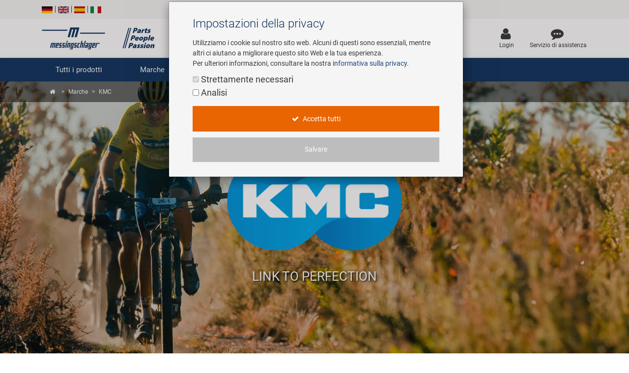

--- FILE ---
content_type: text/html; charset=UTF-8
request_url: https://www.messingschlager.com/it/marche/kmc
body_size: 21378
content:
<!DOCTYPE html>
<html lang="it">
<head>
        
	<title>KMC Catene | Messingschlager</title>
        <meta name="Title" content="KMC Catene | Messingschlager">
    
    <meta charset="utf-8">
    <meta http-equiv="X-UA-Compatible" content="IE=edge">
    <meta name="viewport" content="width=device-width, initial-scale=1">
    <meta name="language" content="it"/>
    
    	<meta name="description" content="Catene KMC Bicycle sono sinonimo di peso ridotto al minimo, massime prestazioni e massima durata - distribution by Messingschlager"/>
        
    
    	<meta name="keywords" content="KMC, Bicycle, Chain, Chains"/>
    
    <meta name="author" content="">
    <!-- please consider the robots tag -->
                
        <meta name="robots" content="all">
        

    <!-- Twitter tags -->
    <meta property="twitter:type" content="website"/>
    <meta property="twitter:site_name" content="Messingschlager GmbH & Co. KG"/>
    <meta property="twitter:title" content="KMC Catene | Messingschlager GmbH & Co. KG"/>
	
    	<meta property="twitter:description" content="Catene KMC Bicycle sono sinonimo di peso ridotto al minimo, massime prestazioni e massima durata - distribution by Messingschlager"/>
        
	
    	<meta property="twitter:image" content="https://www.messingschlager.com/content/img/teaser/teaser_kmc_brand-24.jpg"/>
    
    <meta property="twitter:url" content="https://www.messingschlager.com/it/marche/kmc"/>
    
    
    <!-- Open Graph tags -->
    <meta property="og:type" content="website"/>
    <meta property="og:site_name" content="Messingschlager GmbH & Co. KG"/>
    <meta property="og:title" content="KMC Catene | Messingschlager GmbH & Co. KG"/>
	
    	<meta property="og:description" content="Catene KMC Bicycle sono sinonimo di peso ridotto al minimo, massime prestazioni e massima durata - distribution by Messingschlager"/>
        
	
    	<meta property="og:image" content="https://www.messingschlager.com/content/img/teaser/teaser_kmc_brand-24.jpg"/>
    
    <meta property="og:url" content="https://www.messingschlager.com/it/marche/kmc"/>
        <link rel="canonical" href="https://www.messingschlager.com/it/marche/kmc"/>
    
    
    
	    	
        <link rel="alternate" hreflang="de" href="https://www.messingschlager.com/de/marken/kmc"/>
        <link rel="alternate" hreflang="en" href="https://www.messingschlager.com/en/brands/kmc"/>
        <link rel="alternate" hreflang="es" href="https://www.messingschlager.com/es/marcas/kmc"/>                
        
            <link rel="alternate" hreflang="it" href="https://www.messingschlager.com/it/marche/kmc"/>
                    
        <link rel="alternate" hreflang="x-default" href="https://www.messingschlager.com/en/brands/kmc"/>
    

    	<!-- favicon & iSO touch icons -->

    <link rel="shortcut icon" href="/themes/user/ms/img/favicon.ico"/>
    <link rel="apple-touch-icon" href="/themes/user/ms/img/xapple-touch-icon.png.pagespeed.ic.mU0ObxseIZ.webp"/>
    
    <!-- MDB CSS -->
    <link href="/themes/user/ms/vendor/A.mdb,,_css,,_bootstrap.min.css+mdb,,_css,,_mdb.min.css+font-awesome,,_css,,_font-awesome.min.css+toastr,,_css,,_toastr.min.css+select,,_css,,_bootstrap-select.min.css,Mcc.qpj6Ka7YQw.css.pagespeed.cf.pgZUjT8_HE.css" rel="stylesheet" type="text/css"/>
    
	
    <!-- Custom Fonts -->
    
    
	<!-- Toastr Messages -->
    
    
    <!-- Bootstrap Select-->
    
    
    <!-- HTML5 Shim and Respond.js IE8 support of HTML5 elements and media queries -->
    <!-- WARNING: Respond.js doesn't work if you view the page via file:// -->
    <!--[if lt IE 9]>
        <script src="https://oss.maxcdn.com/libs/html5shiv/3.7.0/html5shiv.js"></script>
        <script src="https://oss.maxcdn.com/libs/respond.js/1.4.2/respond.min.js"></script>
    <![endif]-->
    <!-- Theme CSS -->
    <link href="/themes/user/ms/A.css,,_messingschlager.css+css,,_messingschlager2.css+vendor,,_easyzoom,,_css,,_easyzoom.css,Mcc.-KmOZQqK-3.css.pagespeed.cf.zOeoxDOp2M.css" rel="stylesheet" type="text/css"/>
    
    

    
    
	

    
    
        <script type="application/ld+json">{"@context":"https://schema.org",
            "@type":"WebPage",
            "copyrightYear":"2026",
            "copyrightHolder":"Messingschlager GmbH & Co. KG",
            "isFamilyFriendly":"true",
            "name":"KMC Catene | Messingschlager GmbH & Co. KG",
            "url":"https://www.messingschlager.com/it/marche/kmc"}
        </script>
    
        <script type="application/ld+json">
            {
              "@context": "https://schema.org",
              "@type": "Corporation",
              "name": "Messingschlager GmbH & Co. KG",
              "url": "https://www.messingschlager.com/",
              "logo": "https://www.messingschlager.com/themes/user/ms/img/logos/logo_messingschlager_tbe_170404.png",
              "contactPoint": {
                "@type": "ContactPoint",
                "telephone": "+49 (0)9544/944445",
                "contactType": "customer service"
              },
              "sameAs": [
                "https://www.facebook.com/messingschlager.the.bike.experience/",
                "https://www.linkedin.com/company/messingschlager-gmbh-co-kg/"
              ]
            }
        </script>
    
    <meta name="yandex-verification" content="9efacfa85d42b7ed"/>
    
    
    
</head>
<body class="home">
		<!-- Topheader with language switcher and contact details -->
	<section id="slimheader" class="ms-bg-lightgrey">
		<div class="container">
			<div class="row">
				<div class="col-xs-12 text-left">
					<div class="language_switcher">                                            
						<span>
                                                        
                                                        <a class="" href="/de/marken/kmc"><img class="ms-flags" src="[data-uri]" alt="German Language"></a>
                                                        
                                                </span>
						<span class="vertical-seperator"></span>
						<span>
                                                        
                                                        <a class="" href="/en/brands/kmc"><img class="ms-flags" src="[data-uri]" alt="English Language"></a>
                                                        
                                                </span>
						<span class="vertical-seperator"></span>
						<span>
                                                        
                                                        <a class="" href="/es/marcas/kmc"><img class="ms-flags" src="[data-uri]" alt="Spanish Language"></a>
                                                        
                                                </span>
						<span class="vertical-seperator"></span>
						<span>
                                                    
                                                        <a class="" href="#"><img class="ms-flags" src="[data-uri]" alt="Italian Language"></a>
                                                        
                                                </span>
					</div>
				</div>
				
                                
			</div>
		</div>
	</section>

	<!-- Header --> 
    <header>
        <!-- Back to Top -->
        <div id="btt" class="btt-fixed-action-btn smooth-scroll invisible">
            <a href="#logo" class="btt-btn-floating btt-btn-large btt-ms-bg-darkblue">
                <i class="fa fa-arrow-up"></i>
            </a>
        </div>
        <div class="container">
            <div class="row">
                <div id="logo" class="col-lg-3 col-md-5 offset-md-0 col-sm-6 offset-sm-3 col-xs-8 offset-xs-2 flex-center">
                   <a href="/"><img class="img-fluid" src="/content/img/brands/messingschlager-logo-header.svg" style="width: 600px; height: 150px;" alt="Messingschlager Parts People Passion"/></a><!--<img class="img-fluid" src="/themes/user/ms/img/logos/logo_messingschlager.svg" alt="Messingschlager GmbH & Co. KG"/>-->
                </div>
                <div id="search" class="col-xl-5 col-lg-4 col-md-12 col-sm-12 col-xs-12 flex-center">
				<form id="frmSearch" method="get" action="/it/prodotti/_t/?">
                	<div class="md-form input-group m-b-0">
					    <input type="text" id="searchfield" name="keywords" class="form-control ms-bg-lightgrey" placeholder="Termine di ricerca...">                                                        
					    <span class="input-group-btn">
					        <button type="submit" class="btnsearch btn btn-primary ms-bg-darkblue m-b-0"><i class="fa fa-search" aria-hidden="true"></i><span>Cerca</span></button>
					    </span>
                	</div>
                    </form>
				</div>

                <div id="toplinks" class="col-xl-4 col-lg-5 col-md-7 col-xs-12">
                    <div class="row flex-center pull-md-right">

                        
                        

                        
                           
                        <div class="p-a-1">
                            <div class="text-xs-center">
                                    <a class="" href="/it/login" title='Login'>
                                            <div><i class="fa fa-user ms-font-big" aria-hidden="true"></i></div>
                                            <div>Login</div>
                                    </a>
                            </div>
                        </div>
                        
                        <div class="p-a-1"> 
                            <div class="text-xs-center">
                                <a href="/it/service" class="ms-email" title='Servizio di assistenza'>
                                            <div><i class="fa fa-commenting ms-font-big" aria-hidden="true"></i></div>
                                            <div>Servizio di assistenza</div>
                                    </a>
                            </div>
                        </div>
                    </div>
                </div>          
            </div>
        </div>
    </header>
      
  
    	<header id="header" class="header block">
      	<div class="header_block">
                                         <!-- Navigation -->
    
    <div class="nav-helper"></div>
	<nav class="mainnav navbar navbar-dark ms-bg-darkblue p-t-0 p-b-0">
	
	       	    <div class="container hidden-md-down">
	    	<!-- Collapse button-->
		    <button class="navbar-toggler hidden-md-up menu-max-width" type="button" data-toggle="collapse" data-target="#main-nav-collapse">
		        <i class="fa fa-bars"></i>Menu
		    </button>
	        <!--Collapse content-->
	        <div class="collapse navbar-toggleable-sm" id="main-nav-collapse">
	            <!--Links-->
	            <ul class="nav navbar-nav">
	                <li class="nav-item">
	                    <a class="nav-link dropdown-toggle" id="product-menu" data-toggle="dropdown" aria-haspopup="true" aria-expanded="false" role="button">Tutti i prodotti</a>
                                <ul class="dropdown-menu nav-animated" aria-labelledby="product-menu">
                                    <li><a href="/it/prodotti/nuovo" class="submenu" title="Novità"><i class="fa fa-star ms-label-teal-nav" aria-hidden="true"></i>&nbsp;Novità</a></li> 
                                    <hr class="divider">
                                       
                                    
        <li class="has-sub" data-submenu-id="kat-101503">
                <a data-target="kat-101503" class="sub-menu-toggle closed cursor-default" href="javascript:void(0)" title="Accessori per Biciclette">
                        Accessori per Biciclette                </a>
            <!--2-LEVEL MENU STRUCTURE-->
            
                <div id="kat-101503" class="popover">

                        

                    <div class="2level-menu col-lg-8 p-y-1">
                        <ul>
                                                    <li>
                                <a href="/it/prodotti/abbigliamento-caschi" title="Abbigliamento e Caschi">
                                    Abbigliamento e Caschi                                </a>
                            </li>
                                                                                <li>
                                <a href="/it/prodotti/borracce-portaborracce" title="Borracce e Portaborracce">
                                    Borracce e Portaborracce                                </a>
                            </li>
                                                                                <li>
                                <a href="/it/prodotti/borse-cestini" title="Borse e Cestini">
                                    Borse e Cestini                                </a>
                            </li>
                                                                                <li>
                                <a href="/it/prodotti/campanelli" title="Campanelli">
                                    Campanelli                                </a>
                            </li>
                                                                                <li>
                                <a href="/it/prodotti/computer-navigazione" title="Computer e Navigazione">
                                    Computer e Navigazione                                </a>
                            </li>
                                                                                <li>
                                <a href="/it/prodotti/illuminazione" title="Illuminazione">
                                    Illuminazione                                </a>
                            </li>
                                                                                <li>
                                <a href="/it/prodotti/lucchetti" title="Lucchetti">
                                    Lucchetti                                </a>
                            </li>
                                                                                <li>
                                <a href="/it/prodotti/parafanghi-protezione" title="Parafanghi e Protezione Telaio">
                                    Parafanghi e Protezione Telaio                                </a>
                            </li>
                                                                                <li>
                                <a href="/it/prodotti/pompe" title="Pompe">
                                    Pompe                                </a>
                            </li>
                                                                                <li>
                                <a href="/it/prodotti/portapacchi" title="Portapacchi">
                                    Portapacchi                                </a>
                            </li>
                                                                                <li>
                                <a href="/it/prodotti/rimorchi" title="Rimorchi">
                                    Rimorchi                                </a>
                            </li>
                                                                                <li>
                                <a href="/it/prodotti/rulli-allenamento" title="Rulli da Allenamento">
                                    Rulli da Allenamento                                </a>
                            </li>
                                                                                <li>
                                <a href="/it/prodotti/seggiolini-bambini-divertimento" title="Seggiolini Bambini e Divertimento">
                                    Seggiolini Bambini e Divertimento                                </a>
                            </li>
                                                                                <li>
                                <a href="/it/prodotti/specchietti" title="Specchietti">
                                    Specchietti                                </a>
                            </li>
                                                                                <li>
                                <a href="/it/prodotti/trasporto-parcheggio" title="Trasporto e Parcheggio">
                                    Trasporto e Parcheggio                                </a>
                            </li>
                                                                            </ul>
                    </div>
                                                <div class="col-lg-4">
                                <a href="/it/marche/novatec#r5">
                                    <img class="img-fluid" src="/content/img/teaser/xnovatec-r5-nav_it.jpg.pagespeed.ic.MOfUZaCrzC.webp" alt="Novatec R5" loading="auto" onclick="gtag('event','nav_xl_it_novatec_r5');">
                                </a>
                            </div>
                                                
                    
                </div>
                 </li>

        <li class="has-sub" data-submenu-id="kat-101504">
                <a data-target="kat-101504" class="sub-menu-toggle closed cursor-default" href="javascript:void(0)" title="Attrezzi e Arredamento Negozio">
                        Attrezzi e Arredamento Negozio                </a>
            <!--2-LEVEL MENU STRUCTURE-->
            
                <div id="kat-101504" class="popover">

                        

                    <div class="2level-menu col-lg-8 p-y-1">
                        <ul>
                                                    <li>
                                <a href="/it/prodotti/arredamento-negozio" title="Arredamento Negozio">
                                    Arredamento Negozio                                </a>
                            </li>
                                                                                <li>
                                <a href="/it/prodotti/articoli-promozionali" title="Articoli Promozionali">
                                    Articoli Promozionali                                </a>
                            </li>
                                                                                <li>
                                <a href="/it/prodotti/attrezzi-specializzati" title="Attrezzi Specializzati">
                                    Attrezzi Specializzati                                </a>
                            </li>
                                                                                <li>
                                <a href="/it/prodotti/attrezzi-universali-piccole-parti" title="Attrezzi Universali / Piccole Parti">
                                    Attrezzi Universali / Piccole Parti                                </a>
                            </li>
                                                                                <li>
                                <a href="/it/prodotti/cavalletti-attrezzatura" title="Cavalletti Attrezzatura">
                                    Cavalletti Attrezzatura                                </a>
                            </li>
                                                                                <li>
                                <a href="/it/prodotti/multi-attrezzi" title="Multi-attrezzi">
                                    Multi-attrezzi                                </a>
                            </li>
                                                                                <li>
                                <a href="/it/prodotti/personalizzazione" title="Personalizzazione">
                                    Personalizzazione                                </a>
                            </li>
                                                                                <li>
                                <a href="/it/prodotti/prodotti-cura-riparazione" title="Prodotti Cura / Riparazione">
                                    Prodotti Cura / Riparazione                                </a>
                            </li>
                                                                                <li>
                                <a href="/it/prodotti/valigette-attrezzi" title="Valigette Attrezzi">
                                    Valigette Attrezzi                                </a>
                            </li>
                                                                                <li>
                                <a href="/it/prodotti/attrezzi-arredamento" title="arredamento-negozio">
                                    arredamento-negozio                                </a>
                            </li>
                                                                            </ul>
                    </div>
                                                <div class="col-lg-4">
                                <a href="/it/marche/novatec#r5">
                                    <img class="img-fluid" src="/content/img/teaser/xnovatec-r5-nav_it.jpg.pagespeed.ic.MOfUZaCrzC.webp" alt="Novatec R5" loading="auto" onclick="gtag('event','nav_xl_it_novatec_r5');">
                                </a>
                            </div>
                                                
                    
                </div>
                 </li>

        <li class="has-sub" data-submenu-id="kat-101502">
                <a data-target="kat-101502" class="sub-menu-toggle closed cursor-default" href="javascript:void(0)" title="Componenti Bicicletta">
                        Componenti Bicicletta                </a>
            <!--2-LEVEL MENU STRUCTURE-->
            
                <div id="kat-101502" class="popover">

                        

                    <div class="2level-menu col-lg-8 p-y-1">
                        <ul>
                                                    <li>
                                <a href="/it/prodotti/ammortizzatori" title="Ammortizzatori">
                                    Ammortizzatori                                </a>
                            </li>
                                                                                <li>
                                <a href="/it/prodotti/cambio" title="Cambio">
                                    Cambio                                </a>
                            </li>
                                                                                <li>
                                <a href="/it/prodotti/camere-bicicletta" title="Camere Bicicletta">
                                    Camere Bicicletta                                </a>
                            </li>
                                                                                <li>
                                <a href="/it/prodotti/forcelle" title="Forcelle">
                                    Forcelle                                </a>
                            </li>
                                                                                <li>
                                <a href="/it/prodotti/freni" title="Freni">
                                    Freni                                </a>
                            </li>
                                                                                <li>
                                <a href="/it/prodotti/manubri-attacchi" title="Manubri e Attacchi">
                                    Manubri e Attacchi                                </a>
                            </li>
                                                                                                        <li>
                                <a href="/it/prodotti/pedali" title="Pedali">
                                    Pedali                                </a>
                            </li>
                                                                                <li>
                                <a href="/it/prodotti/pneumatici-bicicletta" title="Pneumatici Bicicletta">
                                    Pneumatici Bicicletta                                </a>
                            </li>
                                                                                <li>
                                <a href="/it/prodotti/reggisella" title="Reggisella">
                                    Reggisella                                </a>
                            </li>
                                                                                <li>
                                <a href="/it/prodotti/ruote" title="Ruote">
                                    Ruote                                </a>
                            </li>
                                                                                <li>
                                <a href="/it/prodotti/selle" title="Selle">
                                    Selle                                </a>
                            </li>
                                                                                <li>
                                <a href="/it/prodotti/serie-sterzo" title="Serie Sterzo">
                                    Serie Sterzo                                </a>
                            </li>
                                                                                <li>
                                <a href="/it/prodotti/telai" title="Telai">
                                    Telai                                </a>
                            </li>
                                                                                <li>
                                <a href="/it/prodotti/trasmissione" title="Trasmissione">
                                    Trasmissione                                </a>
                            </li>
                                                                            </ul>
                    </div>
                                                <div class="col-lg-4">
                                <a href="/it/marche/novatec#r5">
                                    <img class="img-fluid" src="/content/img/teaser/xnovatec-r5-nav_it.jpg.pagespeed.ic.MOfUZaCrzC.webp" alt="Novatec R5" loading="auto" onclick="gtag('event','nav_xl_it_novatec_r5');">
                                </a>
                            </div>
                                                
                    
                </div>
                 </li>

        <li class="" data-submenu-id="kat-101505">
                <a href="/it/prodotti/e-mobility" title="Mobilità Elettrica">
                        Mobilità Elettrica                </a>
            <!--2-LEVEL MENU STRUCTURE-->
                    </li>

                                </ul>          	                   
	                </li>
	                <li class="nav-item ms-pos-rel">
	                    <a href="#" class="nav-link dropdown-toggle" data-toggle="dropdown" role="button">Marche</a>
	                    <ul class="dropdown-menu nav-animated nav-col-2-md-up">
                            <li><a href="/it/costruzione-di-ruote-personalizzate" class="submenu nav-highlight" title="Custom Wheel Building">Custom Wheel Building</a></li>
                            <li><a href="/it/ebike" class="submenu nav-highlight" title="E-Mobility Solutions">E-Mobility Solutions</a></li>
                            <li><a href="/it/marche/bafang" class="submenu" title="Bafang">Bafang</a></li>
                            <li><a href="/it/marche/beto" class="submenu" title="BETO">BETO</a></li>
                            <li><a href="/it/marche/brose" class="submenu" title="Brose">Brose</a></li>
                            <li><a href="/it/marche/cnspoke" class="submenu" title="cnSpoke">cnSpoke</a></li>
                            <li><a href="/it/marche/exustar" class="submenu" title="Exustar">Exustar</a></li>
                            <li><a href="/it/marche/kenda" class="submenu" title="Kenda">Kenda</a></li>
                            <li><a href="/it/marche/kmc" class="submenu" title="KMC">KMC</a></li>
                            <li><a href="/it/marche/kujo" class="submenu" title="KUJO">KUJO</a></li>
                            <li><a href="/it/marche/litemove" class="submenu" title="Litemove">Litemove</a></li>
                            <li><a href="/it/marche/m-wave" class="submenu" title="M-Wave">M-Wave</a></li>
                            <li><a href="/it/marche/microshift" class="submenu" title="Microshift">Microshift </a></li>
                            <li><a href="/it/marche/moon" class="submenu" title="Moon">Moon </a></li>
                            <li><a href="/it/marche/motul" class="submenu" title="MOTUL">MOTUL</a></li>
                            <li><a href="/it/marche/novatec" class="submenu" title="Novatec">Novatec</a></li>
                            <li><a href="/it/marche/rotor" class="submenu" title="ROTOR">ROTOR</a></li>
                            <li><a href="/it/marche/samox" class="submenu" title="Samox">Samox</a></li>
                            <li><a href="/it/marche/smart" class="submenu" title="Smart">Smart</a></li>
                            <li><a href="/it/marche/sram-rockshox" class="submenu" title="SRAM/RockShox">SRAM/RockShox</a></li>
                            <li><a href="/it/marche/superb" class="submenu" title="Super B">Super B</a></li>
                            <li><a href="/it/marche/trailgator" class="submenu" title="Trail-Gator">Trail-Gator</a></li>
                            <li><a href="/it/marche/velo" class="submenu" title="Velo">Velo</a></li>
                            <li><a href="/it/marche" class="submenu nav-highlight" title="Tutte le marche">Tutte le marche</a></li>
	                    </ul>
	                </li>
	                 <li class="nav-item ms-pos-rel">
	                    <a class="nav-link dropdown-toggle" data-toggle="dropdown" href="#" role="button">Impresa</a>
                        <ul class="dropdown-menu nav-animated">
                            <li><a href="/it/impresa/tuoi-vantaggi" class="submenu" title="I tuoi vantaggi">I tuoi vantaggi</a></li>
                            <li><a href="/rundgang" class="submenu" title="Tour Virtuale" target="_blank" rel="noreferrer noopener">Tour Virtuale</a></li>
                            <li><a href="/it/impresa/storia" class="submenu" title="Storia">Storia</a></li>
                            <li><a href="/it/impresa/concept-bike-cafe" class="submenu" title="Concept Bike Cafe">Concept Bike-Cafe</a></li>
                            <li><a href="/it/impresa/gruppo-vendite" class="submenu" title="Gruppo Vendite">Gruppo Vendite</a></li>
                            <li><a href="/it/consapevolezza-ambientale" class="submenu" title="Consapevolezza ambientale">Consapevolezza ambientale</a></li>
                            <li><a href="/it/impegno-sociale" class="submenu" title="Impegno sociale">Social Sponsoring</a></li>
	                    </ul>
	                </li>
                    <li class="nav-item ms-pos-rel">
	                    <a href="/it/impresa/carriera" class="nav-link">Carriera</a>						  
	                </li>
	                <li class="nav-item ms-pos-rel">
	                    <a class="nav-link dropdown-toggle" data-toggle="dropdown" role="button">Service<!-- <span class="sr-only">(current)</span>--></a>						  
                                <ul class="dropdown-menu nav-animated">
                                    <li><a href="/it/service" class="submenu" title="Service team">Service team</a></li> 
                                    <li><a href="/it/cataloghi" class="submenu" title="Cataloghi">Cataloghi</a></li>
                                </ul>	
	                </li>
			
	            </ul>
	        </div>
	        <!--/.Collapse content-->
	
	    </div>
        	    <div class="container hidden-lg-up">
            <div class="mn-header">
                <button class="mn-toggle-btn" id="mnToggleBtn">
                    <span></span>
                    <span></span>
                    <span></span>
                </button>
            </div>

            <div class="mn-overlay" id="mnOverlay"></div>

            <div class="mn-sidebar" id="mnSidebar">
                <!-- Level 1 -->
                <div class="mn-level" id="mnLevel1">
                    <div class="mn-level-header">
                        <h2>Parts / People / Passion</h2>
                        <button class="mn-close-btn" id="mnCloseBtn">✕</button>
                    </div>
                    <ul class="mn-list">
                        <li class="mn-list-item">
                            <a href="/it/prodotti/nuovo" class="mn-link" title="Novità">
                                <span><i class="fa fa-star ms-label-teal-nav" aria-hidden="true"></i>&nbsp;Novità</span>
                            </a>
                        </li>
                        
                        <li class="mn-list-item">
                            <a class="mn-link mn-link-expandable" data-target="mnLevel2Produkte">Tutti i prodotti</a>
                        </li>
                        <li class="mn-list-item">
                            <a class="mn-link mn-link-expandable" data-target="mnLevel2Marken">Marche</a>
                        </li>
                        <li class="mn-list-item">
                            <a class="mn-link mn-link-expandable" data-target="mnLevel2Unternehmen">Impresa</a>
                        </li>
                        <li class="mn-list-item">
                            <a href="/it/impresa/carriera" class="mn-link">Carriera</a>
                        </li>
                        <li class="mn-list-item">
                            <a class="mn-link mn-link-expandable" data-target="mnLevel2Service">Service</a>
                        </li>
                        
                        
                    </ul>
                </div>

                <!-- Level 2 + 3 - Produkte -->
                    

<div class="mn-level mn-level-hidden-right" id="mnLevel2Produkte">
    <div class="mn-level-header">
        <button class="mn-back-btn" data-back="mnLevel1">‹</button>
        <h2>Tutti i prodotti</h2>
    </div>
    <ul class="mn-list"><li class="mn-list-item"><a href="#" class="mn-link mn-link-expandable" data-target="mnLevel3E-101503">Accessori per Biciclette</a></li></ul><ul class="mn-list"><li class="mn-list-item"><a href="#" class="mn-link mn-link-expandable" data-target="mnLevel3E-101504">Attrezzi e Arredamento Negozio</a></li></ul><ul class="mn-list"><li class="mn-list-item"><a href="#" class="mn-link mn-link-expandable" data-target="mnLevel3E-101502">Componenti Bicicletta</a></li></ul><ul class="mn-list"><li class="mn-list-item"><a href="/it/prodotti/e-mobility" class="mn-link " data-target="mnLevel3E-101505">Mobilità Elettrica</a></li></ul></div>
<div class="mn-level mn-level-hidden-right" id="mnLevel3E-101503">  <div class="mn-level-header">    <button class="mn-back-btn" data-back="mnLevel2Produkte">‹</button>    <h2>Accessori per Biciclette</h2>  </div>  <ul class="mn-list">    <li class="mn-list-item">       <a href="/it/prodotti/abbigliamento-caschi" class="mn-link">Abbigliamento e Caschi</a>    </li>    <li class="mn-list-item">       <a href="/it/prodotti/borracce-portaborracce" class="mn-link">Borracce e Portaborracce</a>    </li>    <li class="mn-list-item">       <a href="/it/prodotti/borse-cestini" class="mn-link">Borse e Cestini</a>    </li>    <li class="mn-list-item">       <a href="/it/prodotti/campanelli" class="mn-link">Campanelli</a>    </li>    <li class="mn-list-item">       <a href="/it/prodotti/computer-navigazione" class="mn-link">Computer e Navigazione</a>    </li>    <li class="mn-list-item">       <a href="/it/prodotti/illuminazione" class="mn-link">Illuminazione</a>    </li>    <li class="mn-list-item">       <a href="/it/prodotti/lucchetti" class="mn-link">Lucchetti</a>    </li>    <li class="mn-list-item">       <a href="/it/prodotti/parafanghi-protezione" class="mn-link">Parafanghi e Protezione Telaio</a>    </li>    <li class="mn-list-item">       <a href="/it/prodotti/pompe" class="mn-link">Pompe</a>    </li>    <li class="mn-list-item">       <a href="/it/prodotti/portapacchi" class="mn-link">Portapacchi</a>    </li>    <li class="mn-list-item">       <a href="/it/prodotti/rimorchi" class="mn-link">Rimorchi</a>    </li>    <li class="mn-list-item">       <a href="/it/prodotti/rulli-allenamento" class="mn-link">Rulli da Allenamento</a>    </li>    <li class="mn-list-item">       <a href="/it/prodotti/seggiolini-bambini-divertimento" class="mn-link">Seggiolini Bambini e Divertimento</a>    </li>    <li class="mn-list-item">       <a href="/it/prodotti/specchietti" class="mn-link">Specchietti</a>    </li>    <li class="mn-list-item">       <a href="/it/prodotti/trasporto-parcheggio" class="mn-link">Trasporto e Parcheggio</a>    </li>  </ul></div><div class="mn-level mn-level-hidden-right" id="mnLevel3E-101504">  <div class="mn-level-header">    <button class="mn-back-btn" data-back="mnLevel2Produkte">‹</button>    <h2>Attrezzi e Arredamento Negozio</h2>  </div>  <ul class="mn-list">    <li class="mn-list-item">       <a href="/it/prodotti/arredamento-negozio" class="mn-link">Arredamento Negozio</a>    </li>    <li class="mn-list-item">       <a href="/it/prodotti/articoli-promozionali" class="mn-link">Articoli Promozionali</a>    </li>    <li class="mn-list-item">       <a href="/it/prodotti/attrezzi-specializzati" class="mn-link">Attrezzi Specializzati</a>    </li>    <li class="mn-list-item">       <a href="/it/prodotti/attrezzi-universali-piccole-parti" class="mn-link">Attrezzi Universali / Piccole Parti</a>    </li>    <li class="mn-list-item">       <a href="/it/prodotti/cavalletti-attrezzatura" class="mn-link">Cavalletti Attrezzatura</a>    </li>    <li class="mn-list-item">       <a href="/it/prodotti/multi-attrezzi" class="mn-link">Multi-attrezzi</a>    </li>    <li class="mn-list-item">       <a href="/it/prodotti/personalizzazione" class="mn-link">Personalizzazione</a>    </li>    <li class="mn-list-item">       <a href="/it/prodotti/prodotti-cura-riparazione" class="mn-link">Prodotti Cura / Riparazione</a>    </li>    <li class="mn-list-item">       <a href="/it/prodotti/valigette-attrezzi" class="mn-link">Valigette Attrezzi</a>    </li>    <li class="mn-list-item">       <a href="/it/prodotti/attrezzi-arredamento" class="mn-link">arredamento-negozio</a>    </li>  </ul></div><div class="mn-level mn-level-hidden-right" id="mnLevel3E-101502">  <div class="mn-level-header">    <button class="mn-back-btn" data-back="mnLevel2Produkte">‹</button>    <h2>Componenti Bicicletta</h2>  </div>  <ul class="mn-list">    <li class="mn-list-item">       <a href="/it/prodotti/ammortizzatori" class="mn-link">Ammortizzatori</a>    </li>    <li class="mn-list-item">       <a href="/it/prodotti/cambio" class="mn-link">Cambio</a>    </li>    <li class="mn-list-item">       <a href="/it/prodotti/camere-bicicletta" class="mn-link">Camere Bicicletta</a>    </li>    <li class="mn-list-item">       <a href="/it/prodotti/forcelle" class="mn-link">Forcelle</a>    </li>    <li class="mn-list-item">       <a href="/it/prodotti/freni" class="mn-link">Freni</a>    </li>    <li class="mn-list-item">       <a href="/it/prodotti/manubri-attacchi" class="mn-link">Manubri e Attacchi</a>    </li>    <li class="mn-list-item">       <a href="/it/prodotti/pedali" class="mn-link">Pedali</a>    </li>    <li class="mn-list-item">       <a href="/it/prodotti/pneumatici-bicicletta" class="mn-link">Pneumatici Bicicletta</a>    </li>    <li class="mn-list-item">       <a href="/it/prodotti/reggisella" class="mn-link">Reggisella</a>    </li>    <li class="mn-list-item">       <a href="/it/prodotti/ruote" class="mn-link">Ruote</a>    </li>    <li class="mn-list-item">       <a href="/it/prodotti/selle" class="mn-link">Selle</a>    </li>    <li class="mn-list-item">       <a href="/it/prodotti/serie-sterzo" class="mn-link">Serie Sterzo</a>    </li>    <li class="mn-list-item">       <a href="/it/prodotti/telai" class="mn-link">Telai</a>    </li>    <li class="mn-list-item">       <a href="/it/prodotti/trasmissione" class="mn-link">Trasmissione</a>    </li>  </ul></div>

                <!-- Level 2 - Marken -->
                <div class="mn-level mn-level-hidden-right" id="mnLevel2Marken">
                    <div class="mn-level-header">
                        <button class="mn-back-btn" data-back="mnLevel1">‹</button>
                        <h2>Marche</h2>
                    </div>
                    <ul class="mn-list">
                        <li class="mn-list-item">
                            <a href="/it/costruzione-di-ruote-personalizzate" class="mn-link nav-highlight" title="Custom Wheel Building">Custom Wheel Building</a>
                        </li>
                        <li class="mn-list-item">
                            <a href="/it/ebike" class="mn-link nav-highlight" title="E-Mobility Solutions">E-Mobility Solutions</a>
                        </li>
                        <li class="mn-list-item">
                            <a href="/it/marche/bafang" class="mn-link" title="Bafang">Bafang</a>
                        </li>
                        <li class="mn-list-item">
                            <a href="/it/marche/beto" class="mn-link" title="BETO">BETO</a>
                        </li>
                        <li class="mn-list-item">
                            <a href="/it/marche/brose" class="mn-link" title="Brose">Brose</a>
                        </li>
                        <li class="mn-list-item">
                            <a href="/it/marche/cnspoke" class="mn-link" title="cnSpoke">cnSpoke</a>
                        </li>
                        <li class="mn-list-item">
                            <a href="/it/marche/exustar" class="mn-link" title="Exustar">Exustar</a>
                        </li>
                        <li class="mn-list-item">
                            <a href="/it/marche/kenda" class="mn-link" title="Kenda">Kenda</a>
                        </li>
                        <li class="mn-list-item">
                            <a href="/it/marche/kmc" class="mn-link" title="KMC">KMC</a>
                        </li>
                        <li class="mn-list-item">
                            <a href="/it/marche/kujo" class="mn-link" title="KUJO">KUJO</a>
                        </li>
                        <li class="mn-list-item">
                            <a href="/it/marche/litemove" class="mn-link" title="Litemove">Litemove</a>
                        </li>
                        <li class="mn-list-item">
                            <a href="/it/marche/m-wave" class="mn-link" title="M-Wave">M-Wave</a>
                        </li>
                        <li class="mn-list-item">
                            <a href="/it/marche/microshift" class="mn-link" title="Microshift">Microshift </a>
                        </li>
                        <li class="mn-list-item">
                            <a href="/it/marche/moon" class="mn-link" title="Moon">Moon </a>
                        </li>
                        <li class="mn-list-item">
                            <a href="/it/marche/motul" class="mn-link" title="MOTUL">MOTUL</a>
                        </li>
                        <li class="mn-list-item">
                            <a href="/it/marche/novatec" class="mn-link" title="Novatec">Novatec</a>
                        </li>
                        <li class="mn-list-item">
                            <a href="/it/marche/rotor" class="mn-link" title="ROTOR">ROTOR</a>
                        </li>
                        <li class="mn-list-item">
                            <a href="/it/marche/samox" class="mn-link" title="Samox">Samox</a>
                        </li>
                        <li class="mn-list-item">
                            <a href="/it/marche/smart" class="mn-link" title="Smart">Smart</a>
                        </li>
                        <li class="mn-list-item">
                            <a href="/it/marche/sram-rockshox" class="mn-link" title="SRAM/RockShox">SRAM/RockShox</a>
                        </li>
                        <li class="mn-list-item">
                            <a href="/it/marche/superb" class="mn-link" title="Super B">Super B</a>
                        </li>
                        <li class="mn-list-item">
                            <a href="/it/marche/trailgator" class="mn-link" title="Trail-Gator">Trail-Gator</a>
                        </li>
                        <li class="mn-list-item">
                            <a href="/it/marche/velo" class="mn-link" title="Velo">Velo</a>
                        </li>
                        <li class="mn-list-item">
                            <a href="/it/marche" class="mn-link nav-highlight" title="Tutte le marche">Tutte le marche</a>
                        </li>
                    </ul>
                </div>
                
                <!-- Level 2 - Unternehmen -->
                <div class="mn-level mn-level-hidden-right" id="mnLevel2Unternehmen">
                    <div class="mn-level-header">
                        <button class="mn-back-btn" data-back="mnLevel1">‹</button>
                        <h2>Impresa</h2>
                    </div>
                    <ul class="mn-list">
                        <li class="mn-list-item">
                            <a href="/it/impresa/tuoi-vantaggi" class="mn-link" title="I tuoi vantaggi">I tuoi vantaggi</a>
                        </li>
                        <li class="mn-list-item">
                            <a href="/rundgang" class="mn-link" title="Tour Virtuale" target="_blank" rel="noreferrer noopener">Tour Virtuale</a>
                        </li>
                        <li class="mn-list-item">
                            <a href="/it/impresa/storia" class="mn-link" title="Storia">Storia</a>
                        </li>
                        <li class="mn-list-item">
                            <a href="/it/impresa/concept-bike-cafe" class="mn-link" title="Concept Bike Cafe">Concept Bike-Cafe</a>
                        </li>
                        <li class="mn-list-item">
                            <a href="/it/impresa/gruppo-vendite" class="mn-link" title="Gruppo Vendite">Gruppo Vendite</a>
                        </li>
                        <li class="mn-list-item">
                            <a href="/it/consapevolezza-ambientale" class="mn-link" title="Consapevolezza ambientale">Consapevolezza ambientale</a>
                        </li>
                        <li class="mn-list-item">
                            <a href="/it/impegno-sociale" class="mn-link" title="Impegno sociale">Social Sponsoring</a>
                        </li>
                    </ul>
                </div>
                
                <!-- Level 2 - Service -->
                <div class="mn-level mn-level-hidden-right" id="mnLevel2Service">
                    <div class="mn-level-header">
                        <button class="mn-back-btn" data-back="mnLevel1">‹</button>
                        <h2>Service</h2>
                    </div>
                    <ul class="mn-list">
                        <li class="mn-list-item">
                            <a href="/it/service" class="mn-link" title="Service team">Service team</a>
                        </li>
                        <li class="mn-list-item">
                            <a href="/it/cataloghi" class="mn-link" title="Cataloghi">Cataloghi</a>
                        </li>
                    </ul>
                </div>
                
                <!-- Level 2 - Account -->
                

            </div>
        </div>

	</nav>
	<!--/.Navbar-->

                                
        	</div>              
    	</header>
            
	
<div class="kmc-lightblue-bg-color p-b-3">
	<!-- Brand Teaser Image -->
	<section id="brand_teaser-image" class="m-b-2">
		<div class="container-fluid">
			<div class="row">
				<div class="col-xs-12 p-l-0 p-r-0 ms-content-block ms-teaser ms-large-height-xs-up m-b-0">
					<div id="breadcrumbs">
						<div class="container">
							<ol class="breadcrumb">
								<li class="breadcrumb-item"><a class="text-uppercase" href="/it"><i class="fa fa-home" aria-hidden="true"></i></a></li>
								<li class="breadcrumb-item"><a href="/it/marche">Marche</a></li>
								<li class="breadcrumb-item active">KMC</li>
							</ol>
						</div>
					</div>
					<div class="view hm-black-slight">
						<div class="hidden-md-down parallax-brands kmc-parallax-brands"></div>
						<img class="hidden-lg-up img-fluid ms-w-100" src="/content/img/teaser/xteaser_kmc_brand-24.jpg.pagespeed.ic.GizRCY58Qs.webp" alt="KMC Chains & Sprockets" loading="eager"/>
						<div class="mask pattern-0 p-a-2">
							<div class="flex-center flex-dir-col">
								<div class="col-xs-10 col-sm-8 col-md-7 col-xl-6">
									<img class="img-fluid" src="/content/img/brands/x600x215_kmc_logo_17.png.pagespeed.ic.YNtRMfzpuA.webp" alt="KMC Logo" loading="eager"/>
								</div>
								<div class="col-xs-12 text-xs-center">
									<div class="p-t-2 hidden-xs-down"></div>
									<h1 class="ms-color-white text-uppercase ms-text-shadow-black">Link To Perfection</h1>
								</div>
							</div>
						</div>
					</div>
				</div>
			</div>
		</div>
	</section>
	<!-- go waxed -->
    <section id="go-wax">
        <div class="container">
            <div class="row">
                <div class="col-xs-12 ms-content-block ms-teaser">
                    <div class="kmc-blue-border white">
                        <div class="view">
                            <img class="img-fluid" src="/content/img/teaser/xteaser_kmc_go_wax-12.jpg.pagespeed.ic.gwHVEt0Hhu.webp" alt="KMC Go Waxed" loading="auto">
                            <div class="mask pattern-0 p-a-2">
                                <label class="ms-teaser-label flex-center"><img class="img-fluid" src="[data-uri]" alt="KMC Logo" loading="auto"/></label>
                            </div>
                        </div>
                        <div class="row p-y-2">
                            <div class="col-xs-12 p-x-3">
                                <h2 class="ms-color-black text-uppercase">KMC GO WAX – più pulito, più veloce, più duraturo.</h2>
                                <p class="ms-font-medium ms-color-black">L'innovativa formula di cera a secco per la cura della catena. Un bene per la bicicletta, un bene per tutti noi.</p>
                            </div>
                            <div class="col-md-5 p-x-3">
                                <p class="ms-color-black ms-font-regular"><span class="font-weight-bold">DURABILITÀ</span> <br>Una volta applicata, la cera si asciuga formando una barriera protettiva che supera i prodotti a base di olio.</p>
                                <p class="ms-color-black ms-font-regular"><span class="font-weight-bold">PRESTAZIONI PIÙ PULITE</span> <br>Le nostre catene cerate attirano meno sporco, riducendo al minimo le cause comuni di usura e garantendo un funzionamento più fluido.</p>
                            </div>
                            <div class="col-md-7 p-x-3">
                                <p class="ms-color-black ms-font-regular"><span class="font-weight-bold">MANUTENZIONE SEMPLICE</span> <br>Grazie alla ridotta adesione dello sporco, la trasmissione non deve essere pulita così spesso. Il ripristino della cera è molto semplice: non è necessario rimuoverla. Pulire la catena con una spazzola o un panno asciutto, quindi applicare KMC GO WAX e il gioco è fatto.</p>
                                <p class="ms-color-black ms-font-regular"><span class="font-weight-bold">ECO FRIENDLY</span> <br>KMC GO WAX è biodegradabile e privo di PFAS e solventi aggressivi, il che lo rende una scelta responsabile sia per la vostra bicicletta che per l'ambiente.</p>
                            </div>
                            <div class="col-xs-12 p-x-3">
                                <a href="/it/prodotti/catene_t35?f[attr_1][0]=35&f[attr_60][0]=97830&f[marke_id][0]=102" rel="nofollow" class="kmc-btn-small-blue btn btn-primary h-auto m-y-1" onclick="gtag('event','marken_kmc_it_go_wax');">tutte le catene cerate</a>
                            </div>
                        </div>
                    </div>
                </div>
            </div>
        </div>
    </section>
	<!-- go waxed produkte -->
	<section class="marken marken--kmc-shadow">
		<div class="container">
			<div class="row m-b-1 ">
				<div id="products-list" class="portfolio carousel">
     
    
<div class="col-lg-3 col-md-3 col-sm-6 col-xs-12 product-item match-height-xs m-b-2 m-t-0 wow fadeIn style=" height: 400px;" data-artikel_id="177386">           
                <div class="portfolio-inner">
                    <div class="match-height-xs-img flex-center">
                        <a class="" href="/it/prodotti/catene_t35/kmc-x11el-waxed-silver-catena_a303919" title="KMC X11EL waxed Silver Catena">
                                                                        <img class="img-fluid m-t-1 m-b-1 img-fluid-ie " src="https://www.messingschlager.com/content/Artikelfotos/300x300/303919-S_240812L.jpg" title="KMC X11EL waxed Silver Catena" alt="KMC X11EL waxed Silver Catena"/>
                                                            </a>
                    </div>
                    <div class="product-details text-xs-center text-sm-left match-height" style="height:60px">
                        <a class="" href="/it/prodotti/catene_t35/kmc-x11el-waxed-silver-catena_a303919" title="KMC X11EL waxed Silver Catena">
                            <div class="product-title ms-font-medium ms-color-black m-b-0">KMC X11EL waxed Silver Catena</div>                                
                                                                <span class="sku">Articolo n.: 303919</span><br/>

                                           
                                           
                        </a>
                    </div>
                    
                                        <div class="actions-container m-t-1 p-b-2">
                                    <div class="row">
                                        <div class="col-xs-12 button-details">
                                                <a href="/it/prodotti/catene_t35/kmc-x11el-waxed-silver-catena_a303919" title="KMC X11EL waxed Silver Catena">
                                                    <button class="ms-btn-small-lightblue btn btn-primary ms-w-100 waves-effect waves-light">Dettagli</button>
                                                </a>                                            
                                        </div>
                                        
                                                                            </div>
                            </div>
                              
               </div>                 
    </div>

    
<div class="col-lg-3 col-md-3 col-sm-6 col-xs-12 product-item match-height-xs m-b-2 m-t-0 wow fadeIn style=" height: 400px;" data-artikel_id="177391">           
                <div class="portfolio-inner">
                    <div class="match-height-xs-img flex-center">
                        <a class="" href="/it/prodotti/catene_t35/kmc-x12-waxed-blue-catena_a303924" title="KMC X12 waxed Blue Catena">
                                                                        <img class="img-fluid m-t-1 m-b-1 img-fluid-ie " src="https://www.messingschlager.com/content/Artikelfotos/300x300/303924-S_240812L.jpg" title="KMC X12 waxed Blue Catena" alt="KMC X12 waxed Blue Catena"/>
                                                            </a>
                    </div>
                    <div class="product-details text-xs-center text-sm-left match-height" style="height:60px">
                        <a class="" href="/it/prodotti/catene_t35/kmc-x12-waxed-blue-catena_a303924" title="KMC X12 waxed Blue Catena">
                            <div class="product-title ms-font-medium ms-color-black m-b-0">KMC X12 waxed Blue Catena</div>                                
                                                                <span class="sku">Articolo n.: 303924</span><br/>

                                           
                                           
                        </a>
                    </div>
                    
                                        <div class="actions-container m-t-1 p-b-2">
                                    <div class="row">
                                        <div class="col-xs-12 button-details">
                                                <a href="/it/prodotti/catene_t35/kmc-x12-waxed-blue-catena_a303924" title="KMC X12 waxed Blue Catena">
                                                    <button class="ms-btn-small-lightblue btn btn-primary ms-w-100 waves-effect waves-light">Dettagli</button>
                                                </a>                                            
                                        </div>
                                        
                                                                            </div>
                            </div>
                              
               </div>                 
    </div>

    
<div class="col-lg-3 col-md-3 col-sm-6 col-xs-12 product-item match-height-xs m-b-2 m-t-0 wow fadeIn style=" height: 400px;" data-artikel_id="177396">           
                <div class="portfolio-inner">
                    <div class="match-height-xs-img flex-center">
                        <a class="" href="/it/prodotti/catene_t35/kmc-x12-waxed-gold-catena_a303929" title="KMC X12 waxed Gold Catena">
                                                                        <img class="img-fluid m-t-1 m-b-1 img-fluid-ie " src="https://www.messingschlager.com/content/Artikelfotos/300x300/303929_240812L.jpg" title="KMC X12 waxed Gold Catena" alt="KMC X12 waxed Gold Catena"/>
                                                            </a>
                    </div>
                    <div class="product-details text-xs-center text-sm-left match-height" style="height:60px">
                        <a class="" href="/it/prodotti/catene_t35/kmc-x12-waxed-gold-catena_a303929" title="KMC X12 waxed Gold Catena">
                            <div class="product-title ms-font-medium ms-color-black m-b-0">KMC X12 waxed Gold Catena</div>                                
                                                                <span class="sku">Articolo n.: 303929</span><br/>

                                           
                                           
                        </a>
                    </div>
                    
                                        <div class="actions-container m-t-1 p-b-2">
                                    <div class="row">
                                        <div class="col-xs-12 button-details">
                                                <a href="/it/prodotti/catene_t35/kmc-x12-waxed-gold-catena_a303929" title="KMC X12 waxed Gold Catena">
                                                    <button class="ms-btn-small-lightblue btn btn-primary ms-w-100 waves-effect waves-light">Dettagli</button>
                                                </a>                                            
                                        </div>
                                        
                                                                            </div>
                            </div>
                              
               </div>                 
    </div>

    
<div class="col-lg-3 col-md-3 col-sm-6 col-xs-12 product-item match-height-xs m-b-2 m-t-0 wow fadeIn style=" height: 400px;" data-artikel_id="177364">           
                <div class="portfolio-inner">
                    <div class="match-height-xs-img flex-center">
                        <a class="" href="/it/prodotti/prodotti-per-la-pulizia-e-lubrificanti_t139/kmc-kmc-go-cera-per-catene_a883098" title="KMC KMC GO cera per catene">
                                                                        <img class="img-fluid m-t-1 m-b-1 img-fluid-ie " src="https://www.messingschlager.com/content/Artikelfotos/300x300/883098_240812L.jpg" title="KMC KMC GO cera per catene" alt="KMC KMC GO cera per catene"/>
                                                            </a>
                    </div>
                    <div class="product-details text-xs-center text-sm-left match-height" style="height:60px">
                        <a class="" href="/it/prodotti/prodotti-per-la-pulizia-e-lubrificanti_t139/kmc-kmc-go-cera-per-catene_a883098" title="KMC KMC GO cera per catene">
                            <div class="product-title ms-font-medium ms-color-black m-b-0">KMC KMC GO cera per catene</div>                                
                                                                <span class="sku">Articolo n.: 883098</span><br/>

                                           
                                           
                        </a>
                    </div>
                    
                                        <div class="actions-container m-t-1 p-b-2">
                                    <div class="row">
                                        <div class="col-xs-12 button-details">
                                                <a href="/it/prodotti/prodotti-per-la-pulizia-e-lubrificanti_t139/kmc-kmc-go-cera-per-catene_a883098" title="KMC KMC GO cera per catene">
                                                    <button class="ms-btn-small-lightblue btn btn-primary ms-w-100 waves-effect waves-light">Dettagli</button>
                                                </a>                                            
                                        </div>
                                        
                                                                            </div>
                            </div>
                              
               </div>                 
    </div>
  
</div>
     
   
			</div>
		</div>
	</section>
	<!-- e-bike -->
	<section id="e-bike">
		<div class="container">
			<div class="row">
				<div class="col-xs-12 ms-content-block ms-teaser">
					<div class="kmc-blue-border white">
						<div class="row">
							<div class="col-md-10 col-lg-5 p-t-2 p-x-3">
								<label class="ms-teaser-label ms-teaser-label--grey flex-center m-b-2"><img class="img-fluid" src="[data-uri]" alt="KMC Logo" loading="auto"/></label>
								<h2 class="text-uppercase ms-color-black">Catene per e-bike</h2>
								<p class="ms-font-regular ms-color-black">Le catene KMC per e-bike sono state sviluppate appositamente per le biciclette elettriche e offrono prestazioni e durata ottimali. Sono sinonimo di elevata resistenza all'usura e utilizzabilità universale. Ideali per i ciclisti esigenti che apprezzano la qualità!</p>
								<a href="/it/prodotti/trasmissione?f[1][]=35&f[1033967][]=102811&f[marke_id][]=102" rel="nofollow" class="kmc-btn-small-blue btn btn-primary h-auto m-y-1" onclick="gtag('event','marken_kmc_it_ebike');">Tutte le catene per e-bike</a>
							</div>
							<div class="col-lg-7">
								<img class="img-fluid w-100 hidden-md-down" src="/content/img/teaser/xkmc-ebike.png.pagespeed.ic.nLFBnqYF2d.webp" alt="KMC Catene per e-bike" loading="auto"/>
								<img class="img-fluid w-100 hidden-lg-up" src="/content/img/teaser/xkmc-ebike-mobile.png.pagespeed.ic._Zth2CRi3W.webp" alt="KMC Catene per e-bike" loading="auto"/>
							</div>
						</div>
					</div>
				</div>
			</div>
		</div>
	</section>
	<!-- e-bike produkte -->
	<section class="marken marken--kmc-shadow">
		<div class="container">
			<div class="row m-b-1 ">
				<div id="products-list" class="portfolio carousel">
     
    
<div class="col-lg-3 col-md-3 col-sm-6 col-xs-12 product-item match-height-xs m-b-2 m-t-0 wow fadeIn style=" height: 400px;" data-artikel_id="48753">           
                <div class="portfolio-inner">
                    <div class="match-height-xs-img flex-center">
                        <a class="" href="/it/prodotti/catene_t35/kmc-dlc-12-catena_a303502" title="KMC DLC 12 Catena">
                                                                        <img class="img-fluid m-t-1 m-b-1 img-fluid-ie " src="https://www.messingschlager.com/content/Artikelfotos/300x300/303502_200324.jpg" title="KMC DLC 12 Catena" alt="KMC DLC 12 Catena"/>
                                                            </a>
                    </div>
                    <div class="product-details text-xs-center text-sm-left match-height" style="height:60px">
                        <a class="" href="/it/prodotti/catene_t35/kmc-dlc-12-catena_a303502" title="KMC DLC 12 Catena">
                            <div class="product-title ms-font-medium ms-color-black m-b-0">KMC DLC 12 Catena</div>                                
                                                                <span class="sku">Articolo n.: 303502</span><br/>

                                           
                                           
                        </a>
                    </div>
                    
                                        <div class="actions-container m-t-1 p-b-2">
                                    <div class="row">
                                        <div class="col-xs-12 button-details">
                                                <a href="/it/prodotti/catene_t35/kmc-dlc-12-catena_a303502" title="KMC DLC 12 Catena">
                                                    <button class="ms-btn-small-lightblue btn btn-primary ms-w-100 waves-effect waves-light">Dettagli</button>
                                                </a>                                            
                                        </div>
                                        
                                                                            </div>
                            </div>
                              
               </div>                 
    </div>

    
<div class="col-lg-3 col-md-3 col-sm-6 col-xs-12 product-item match-height-xs m-b-2 m-t-0 wow fadeIn style=" height: 400px;" data-artikel_id="183122">           
                <div class="portfolio-inner">
                    <div class="match-height-xs-img flex-center">
                        <a class="" href="/it/prodotti/catene_t35/kmc-e12-blacktech-catena_a306105" title="KMC e12 BlackTech Catena">
                                                                        <img class="img-fluid m-t-1 m-b-1 img-fluid-ie " src="https://www.messingschlager.com/content/Artikelfotos/300x300/306105_230126L.jpg" title="KMC e12 BlackTech Catena" alt="KMC e12 BlackTech Catena"/>
                                                            </a>
                    </div>
                    <div class="product-details text-xs-center text-sm-left match-height" style="height:60px">
                        <a class="" href="/it/prodotti/catene_t35/kmc-e12-blacktech-catena_a306105" title="KMC e12 BlackTech Catena">
                            <div class="product-title ms-font-medium ms-color-black m-b-0">KMC e12 BlackTech Catena</div>                                
                                                                <span class="sku">Articolo n.: 306105</span><br/>

                                           
                                           
                        </a>
                    </div>
                    
                                        <div class="actions-container m-t-1 p-b-2">
                                    <div class="row">
                                        <div class="col-xs-12 button-details">
                                                <a href="/it/prodotti/catene_t35/kmc-e12-blacktech-catena_a306105" title="KMC e12 BlackTech Catena">
                                                    <button class="ms-btn-small-lightblue btn btn-primary ms-w-100 waves-effect waves-light">Dettagli</button>
                                                </a>                                            
                                        </div>
                                        
                                                                            </div>
                            </div>
                              
               </div>                 
    </div>

    
<div class="col-lg-3 col-md-3 col-sm-6 col-xs-12 product-item match-height-xs m-b-2 m-t-0 wow fadeIn style=" height: 400px;" data-artikel_id="50229">           
                <div class="portfolio-inner">
                    <div class="match-height-xs-img flex-center">
                        <a class="" href="/it/prodotti/catene_t35/kmc-e1-ept-catena-singlespeed_a306122" title="KMC e1 EPT Catena singlespeed">
                                                                        <img class="img-fluid m-t-1 m-b-1 img-fluid-ie " src="https://www.messingschlager.com/content/Artikelfotos/300x300/306122_140423.jpg" title="KMC e1 EPT Catena singlespeed" alt="KMC e1 EPT Catena singlespeed"/>
                                                            </a>
                    </div>
                    <div class="product-details text-xs-center text-sm-left match-height" style="height:60px">
                        <a class="" href="/it/prodotti/catene_t35/kmc-e1-ept-catena-singlespeed_a306122" title="KMC e1 EPT Catena singlespeed">
                            <div class="product-title ms-font-medium ms-color-black m-b-0">KMC e1 EPT Catena singlespeed</div>                                
                                                                <span class="sku">Articolo n.: 306122</span><br/>

                                           
                                           
                        </a>
                    </div>
                    
                                        <div class="actions-container m-t-1 p-b-2">
                                    <div class="row">
                                        <div class="col-xs-12 button-details">
                                                <a href="/it/prodotti/catene_t35/kmc-e1-ept-catena-singlespeed_a306122" title="KMC e1 EPT Catena singlespeed">
                                                    <button class="ms-btn-small-lightblue btn btn-primary ms-w-100 waves-effect waves-light">Dettagli</button>
                                                </a>                                            
                                        </div>
                                        
                                                                            </div>
                            </div>
                              
               </div>                 
    </div>

    
<div class="col-lg-3 col-md-3 col-sm-6 col-xs-12 product-item match-height-xs m-b-2 m-t-0 wow fadeIn style=" height: 400px;" data-artikel_id="153631">           
                <div class="portfolio-inner">
                    <div class="match-height-xs-img flex-center">
                        <a class="" href="/it/prodotti/catene_t35/kmc-ecargo1-50-meter-roll-catena-per-impieghi-gravosi_a306198" title="KMC eCargo1 50 meter roll Catena per impieghi gravosi">
                                                                        <img class="img-fluid m-t-1 m-b-1 img-fluid-ie " src="https://www.messingschlager.com/content/Artikelfotos/300x300/306198_230119.jpg" title="KMC eCargo1 50 meter roll Catena per impieghi gravosi" alt="KMC eCargo1 50 meter roll Catena per impieghi gravosi"/>
                                                            </a>
                    </div>
                    <div class="product-details text-xs-center text-sm-left match-height" style="height:60px">
                        <a class="" href="/it/prodotti/catene_t35/kmc-ecargo1-50-meter-roll-catena-per-impieghi-gravosi_a306198" title="KMC eCargo1 50 meter roll Catena per impieghi gravosi">
                            <div class="product-title ms-font-medium ms-color-black m-b-0">KMC eCargo1 50 meter roll Catena per impieghi gravosi</div>                                
                                                                <span class="sku">Articolo n.: 306198</span><br/>

                                           
                                           
                        </a>
                    </div>
                    
                                        <div class="actions-container m-t-1 p-b-2">
                                    <div class="row">
                                        <div class="col-xs-12 button-details">
                                                <a href="/it/prodotti/catene_t35/kmc-ecargo1-50-meter-roll-catena-per-impieghi-gravosi_a306198" title="KMC eCargo1 50 meter roll Catena per impieghi gravosi">
                                                    <button class="ms-btn-small-lightblue btn btn-primary ms-w-100 waves-effect waves-light">Dettagli</button>
                                                </a>                                            
                                        </div>
                                        
                                                                            </div>
                            </div>
                              
               </div>                 
    </div>
  
</div>
     
   
			</div>
		</div>
	</section>
	<!-- kettenschaltung -->
	<section id="kettenschaltung">
		<div class="container">
			<div class="row">
				<div class="col-xs-12 ms-content-block ms-teaser">
					<div class="kmc-blue-border white">
						<div class="row">
							<div class="col-md-10 col-lg-5 p-t-2 p-x-3">
								<label class="ms-teaser-label ms-teaser-label--grey flex-center m-b-2"><img class="img-fluid" src="[data-uri]" alt="KMC Logo" loading="lazy"/></label>
								<h2 class="text-uppercase ms-color-black">Catene del cambio</h2>
								<p class="ms-font-regular ms-color-black">Le catene per deragliatori KMC combinano processi produttivi di alta precisione, trattamenti superficiali innovativi e una tecnologia di rivettatura avanzata. Sviluppate con i migliori atleti e testate in condizioni estreme, le catene KMC garantiscono il massimo piacere di guida.</p>
								<a href="/it/prodotti/catene_t35?f[attr_1][]=35&f[attr_10022][]=378&f[marke_id][]=102" rel="nofollow" class="kmc-btn-small-blue btn btn-primary h-auto m-y-1" onclick="gtag('event','marken_kmc_it_kettenschaltung');">Tutte le catene del cambio</a>
							</div>
							<div class="col-lg-7">
								<img class="img-fluid w-100 hidden-md-down" src="/content/img/teaser/xkmc-kettenschaltung.png.pagespeed.ic.yb7eUuxNq_.webp" alt="KMC Catene del cambio" loading="lazy"/>
								<img class="img-fluid w-100 hidden-lg-up" src="/content/img/teaser/xkmc-kettenschaltung-mobile.png.pagespeed.ic.rm3Bj5yP0J.webp" alt="KMC Catene del cambio" loading="lazy"/>
							</div>
						</div>
					</div>
				</div>
			</div>
		</div>
	</section>
	<!-- kettenschaltung produkte -->
	<section class="marken marken--kmc-shadow">
		<div class="container">
			<div class="row m-b-1 ">
				<div id="products-list" class="portfolio carousel">
     
    
<div class="col-lg-3 col-md-3 col-sm-6 col-xs-12 product-item match-height-xs m-b-2 m-t-0 wow fadeIn style=" height: 400px;" data-artikel_id="50203">           
                <div class="portfolio-inner">
                    <div class="match-height-xs-img flex-center">
                        <a class="" href="/it/prodotti/catene_t35/kmc-x11sl-ti-n-gold-black-catena_a303530" title="KMC X11SL Ti-N Gold/Black Catena">
                                                                        <img class="img-fluid m-t-1 m-b-1 img-fluid-ie " src="https://www.messingschlager.com/content/Artikelfotos/300x300/303530_200729.jpg" title="KMC X11SL Ti-N Gold/Black Catena" alt="KMC X11SL Ti-N Gold/Black Catena"/>
                                                            </a>
                    </div>
                    <div class="product-details text-xs-center text-sm-left match-height" style="height:60px">
                        <a class="" href="/it/prodotti/catene_t35/kmc-x11sl-ti-n-gold-black-catena_a303530" title="KMC X11SL Ti-N Gold/Black Catena">
                            <div class="product-title ms-font-medium ms-color-black m-b-0">KMC X11SL Ti-N Gold/Black Catena</div>                                
                                                                <span class="sku">Articolo n.: 303530</span><br/>

                                           
                                           
                        </a>
                    </div>
                    
                                        <div class="actions-container m-t-1 p-b-2">
                                    <div class="row">
                                        <div class="col-xs-12 button-details">
                                                <a href="/it/prodotti/catene_t35/kmc-x11sl-ti-n-gold-black-catena_a303530" title="KMC X11SL Ti-N Gold/Black Catena">
                                                    <button class="ms-btn-small-lightblue btn btn-primary ms-w-100 waves-effect waves-light">Dettagli</button>
                                                </a>                                            
                                        </div>
                                        
                                                                            </div>
                            </div>
                              
               </div>                 
    </div>

    
<div class="col-lg-3 col-md-3 col-sm-6 col-xs-12 product-item match-height-xs m-b-2 m-t-0 wow fadeIn style=" height: 400px;" data-artikel_id="55104">           
                <div class="portfolio-inner">
                    <div class="match-height-xs-img flex-center">
                        <a class="" href="/it/prodotti/catene_t35/kmc-x11-sl-catena_a303531" title="KMC X11 SL Catena">
                                                                        <img class="img-fluid m-t-1 m-b-1 img-fluid-ie " src="https://www.messingschlager.com/content/Artikelfotos/300x300/303531-S_190211.jpg" title="KMC X11 SL Catena" alt="KMC X11 SL Catena"/>
                                                            </a>
                    </div>
                    <div class="product-details text-xs-center text-sm-left match-height" style="height:60px">
                        <a class="" href="/it/prodotti/catene_t35/kmc-x11-sl-catena_a303531" title="KMC X11 SL Catena">
                            <div class="product-title ms-font-medium ms-color-black m-b-0">KMC X11 SL Catena</div>                                
                                                                <span class="sku">Articolo n.: 303531</span><br/>

                                           
                                           
                        </a>
                    </div>
                    
                                        <div class="actions-container m-t-1 p-b-2">
                                    <div class="row">
                                        <div class="col-xs-12 button-details">
                                                <a href="/it/prodotti/catene_t35/kmc-x11-sl-catena_a303531" title="KMC X11 SL Catena">
                                                    <button class="ms-btn-small-lightblue btn btn-primary ms-w-100 waves-effect waves-light">Dettagli</button>
                                                </a>                                            
                                        </div>
                                        
                                                                            </div>
                            </div>
                              
               </div>                 
    </div>

    
<div class="col-lg-3 col-md-3 col-sm-6 col-xs-12 product-item match-height-xs m-b-2 m-t-0 wow fadeIn style=" height: 400px;" data-artikel_id="52728">           
                <div class="portfolio-inner">
                    <div class="match-height-xs-img flex-center">
                        <a class="" href="/it/prodotti/catene_t35/kmc-x10-silver-black-catena_a303565" title="KMC X10 Silver/Black Catena">
                                                                        <img class="img-fluid m-t-1 m-b-1 img-fluid-ie " src="https://www.messingschlager.com/content/Artikelfotos/300x300/303565_170328.jpg" title="KMC X10 Silver/Black Catena" alt="KMC X10 Silver/Black Catena"/>
                                                            </a>
                    </div>
                    <div class="product-details text-xs-center text-sm-left match-height" style="height:60px">
                        <a class="" href="/it/prodotti/catene_t35/kmc-x10-silver-black-catena_a303565" title="KMC X10 Silver/Black Catena">
                            <div class="product-title ms-font-medium ms-color-black m-b-0">KMC X10 Silver/Black Catena</div>                                
                                                                <span class="sku">Articolo n.: 303565</span><br/>

                                           
                                           
                        </a>
                    </div>
                    
                                        <div class="actions-container m-t-1 p-b-2">
                                    <div class="row">
                                        <div class="col-xs-12 button-details">
                                                <a href="/it/prodotti/catene_t35/kmc-x10-silver-black-catena_a303565" title="KMC X10 Silver/Black Catena">
                                                    <button class="ms-btn-small-lightblue btn btn-primary ms-w-100 waves-effect waves-light">Dettagli</button>
                                                </a>                                            
                                        </div>
                                        
                                                                            </div>
                            </div>
                              
               </div>                 
    </div>

    
<div class="col-lg-3 col-md-3 col-sm-6 col-xs-12 product-item match-height-xs m-b-2 m-t-0 wow fadeIn style=" height: 400px;" data-artikel_id="144027">           
                <div class="portfolio-inner">
                    <div class="match-height-xs-img flex-center">
                        <a class="" href="/it/prodotti/catene_t35/kmc-x12-aurora-blue-catena_a303596" title="KMC X12 Aurora Blue Catena">
                                                                        <img class="img-fluid m-t-1 m-b-1 img-fluid-ie " src="https://www.messingschlager.com/content/Artikelfotos/300x300/303596_230126L.jpg" title="KMC X12 Aurora Blue Catena" alt="KMC X12 Aurora Blue Catena"/>
                                                            </a>
                    </div>
                    <div class="product-details text-xs-center text-sm-left match-height" style="height:60px">
                        <a class="" href="/it/prodotti/catene_t35/kmc-x12-aurora-blue-catena_a303596" title="KMC X12 Aurora Blue Catena">
                            <div class="product-title ms-font-medium ms-color-black m-b-0">KMC X12 Aurora Blue Catena</div>                                
                                                                <span class="sku">Articolo n.: 303596</span><br/>

                                           
                                           
                        </a>
                    </div>
                    
                                        <div class="actions-container m-t-1 p-b-2">
                                    <div class="row">
                                        <div class="col-xs-12 button-details">
                                                <a href="/it/prodotti/catene_t35/kmc-x12-aurora-blue-catena_a303596" title="KMC X12 Aurora Blue Catena">
                                                    <button class="ms-btn-small-lightblue btn btn-primary ms-w-100 waves-effect waves-light">Dettagli</button>
                                                </a>                                            
                                        </div>
                                        
                                                                            </div>
                            </div>
                              
               </div>                 
    </div>
  
</div>
     
   
			</div>
		</div>
	</section>
	<!-- nabenschaltung -->
	<section id="singlespeed">
		<div class="container">
			<div class="row">
				<div class="col-xs-12 ms-content-block ms-teaser">
					<div class="kmc-blue-border white">
						<div class="row">
							<div class="col-md-10 col-lg-5 p-t-2 p-x-3">
								<label class="ms-teaser-label ms-teaser-label--grey flex-center m-b-2"><img class="img-fluid" src="[data-uri]" alt="KMC Logo" loading="lazy"/></label>
								<h2 class="text-uppercase ms-color-black">Catene dei mozzi del cambio<br>Single-Speed</h2>
								<p class="ms-font-regular ms-color-black">I mozzi a ingranaggi sono sinonimo di comfort e affidabilità. Grazie alla bassa usura della catena, la trasmissione è più duratura. Il trattamento superficiale EPT migliora la protezione dalla ruggine. Scoprite anche le catene KMC allround e quelle speciali per BMX e bici da pista.</p>
								<a href="/it/prodotti/catene_t35?f[attr_1][0]=35&f[marke_id][0]=102&f[attr_10022][0]=379" rel="nofollow" class="kmc-btn-small-blue btn btn-primary h-auto m-y-1" onclick="gtag('event','marken_kmc_it_nabenschaltung');">Tutte le catene per mozzi a ingranaggi</a>
							</div>
							<div class="col-lg-7">
								<img class="img-fluid w-100 hidden-md-down" src="/content/img/teaser/xkmc-singlespeed.png.pagespeed.ic._dUhO2yop7.webp" alt="KMC Catene dei mozzi del cambio" loading="lazy"/>
								<img class="img-fluid w-100 hidden-lg-up" src="/content/img/teaser/xkmc-singlespeed-mobile.png.pagespeed.ic.eF-_FcoCzC.webp" alt="KMC Catene dei mozzi del cambio" loading="lazy"/>
							</div>
						</div>
					</div>
				</div>
			</div>
		</div>
	</section>
	<!-- nabenschaltung produkte -->
	<section class="marken marken--kmc-shadow">
		<div class="container">
			<div class="row m-b-1 ">
				<div id="products-list" class="portfolio carousel">
     
    
<div class="col-lg-3 col-md-3 col-sm-6 col-xs-12 product-item match-height-xs m-b-2 m-t-0 wow fadeIn style=" height: 400px;" data-artikel_id="125003">           
                <div class="portfolio-inner">
                    <div class="match-height-xs-img flex-center">
                        <a class="" href="/it/prodotti/catene_t35/kmc-z1-narrow-ept-catena-singlespeed_a303720" title="KMC Z1 Narrow EPT Catena singlespeed">
                                                                        <img class="img-fluid m-t-1 m-b-1 img-fluid-ie " src="https://www.messingschlager.com/content/Artikelfotos/300x300/303720_230126L.jpg" title="KMC Z1 Narrow EPT Catena singlespeed" alt="KMC Z1 Narrow EPT Catena singlespeed"/>
                                                            </a>
                    </div>
                    <div class="product-details text-xs-center text-sm-left match-height" style="height:60px">
                        <a class="" href="/it/prodotti/catene_t35/kmc-z1-narrow-ept-catena-singlespeed_a303720" title="KMC Z1 Narrow EPT Catena singlespeed">
                            <div class="product-title ms-font-medium ms-color-black m-b-0">KMC Z1 Narrow EPT Catena singlespeed</div>                                
                                                                <span class="sku">Articolo n.: 303720</span><br/>

                                           
                                           
                        </a>
                    </div>
                    
                                        <div class="actions-container m-t-1 p-b-2">
                                    <div class="row">
                                        <div class="col-xs-12 button-details">
                                                <a href="/it/prodotti/catene_t35/kmc-z1-narrow-ept-catena-singlespeed_a303720" title="KMC Z1 Narrow EPT Catena singlespeed">
                                                    <button class="ms-btn-small-lightblue btn btn-primary ms-w-100 waves-effect waves-light">Dettagli</button>
                                                </a>                                            
                                        </div>
                                        
                                                                            </div>
                            </div>
                              
               </div>                 
    </div>

    
<div class="col-lg-3 col-md-3 col-sm-6 col-xs-12 product-item match-height-xs m-b-2 m-t-0 wow fadeIn style=" height: 400px;" data-artikel_id="50312">           
                <div class="portfolio-inner">
                    <div class="match-height-xs-img flex-center">
                        <a class="" href="/it/prodotti/catene_t35/kmc-s1-wide-brown-catena-singlespeed_a303742" title="KMC S1 Wide Brown Catena singlespeed">
                                                                        <img class="img-fluid m-t-1 m-b-1 img-fluid-ie " src="https://www.messingschlager.com/content/Artikelfotos/300x300/303742_160610.jpg" title="KMC S1 Wide Brown Catena singlespeed" alt="KMC S1 Wide Brown Catena singlespeed"/>
                                                            </a>
                    </div>
                    <div class="product-details text-xs-center text-sm-left match-height" style="height:60px">
                        <a class="" href="/it/prodotti/catene_t35/kmc-s1-wide-brown-catena-singlespeed_a303742" title="KMC S1 Wide Brown Catena singlespeed">
                            <div class="product-title ms-font-medium ms-color-black m-b-0">KMC S1 Wide Brown Catena singlespeed</div>                                
                                                                <span class="sku">Articolo n.: 303742</span><br/>

                                           
                                           
                        </a>
                    </div>
                    
                                        <div class="actions-container m-t-1 p-b-2">
                                    <div class="row">
                                        <div class="col-xs-12 button-details">
                                                <a href="/it/prodotti/catene_t35/kmc-s1-wide-brown-catena-singlespeed_a303742" title="KMC S1 Wide Brown Catena singlespeed">
                                                    <button class="ms-btn-small-lightblue btn btn-primary ms-w-100 waves-effect waves-light">Dettagli</button>
                                                </a>                                            
                                        </div>
                                        
                                                                            </div>
                            </div>
                              
               </div>                 
    </div>

    
<div class="col-lg-3 col-md-3 col-sm-6 col-xs-12 product-item match-height-xs m-b-2 m-t-0 wow fadeIn style=" height: 400px;" data-artikel_id="50233">           
                <div class="portfolio-inner">
                    <div class="match-height-xs-img flex-center">
                        <a class="" href="/it/prodotti/catene_t35/kmc-hl1-wide-silver-catena-singlespeed_a303789" title="KMC HL1 Wide Silver Catena singlespeed">
                                                                        <img class="img-fluid m-t-1 m-b-1 img-fluid-ie " src="https://www.messingschlager.com/content/Artikelfotos/300x300/303789_150512.jpg" title="KMC HL1 Wide Silver Catena singlespeed" alt="KMC HL1 Wide Silver Catena singlespeed"/>
                                                            </a>
                    </div>
                    <div class="product-details text-xs-center text-sm-left match-height" style="height:60px">
                        <a class="" href="/it/prodotti/catene_t35/kmc-hl1-wide-silver-catena-singlespeed_a303789" title="KMC HL1 Wide Silver Catena singlespeed">
                            <div class="product-title ms-font-medium ms-color-black m-b-0">KMC HL1 Wide Silver Catena singlespeed</div>                                
                                                                <span class="sku">Articolo n.: 303789</span><br/>

                                           
                                           
                        </a>
                    </div>
                    
                                        <div class="actions-container m-t-1 p-b-2">
                                    <div class="row">
                                        <div class="col-xs-12 button-details">
                                                <a href="/it/prodotti/catene_t35/kmc-hl1-wide-silver-catena-singlespeed_a303789" title="KMC HL1 Wide Silver Catena singlespeed">
                                                    <button class="ms-btn-small-lightblue btn btn-primary ms-w-100 waves-effect waves-light">Dettagli</button>
                                                </a>                                            
                                        </div>
                                        
                                                                            </div>
                            </div>
                              
               </div>                 
    </div>

    
<div class="col-lg-3 col-md-3 col-sm-6 col-xs-12 product-item match-height-xs m-b-2 m-t-0 wow fadeIn style=" height: 400px;" data-artikel_id="50282">           
                <div class="portfolio-inner">
                    <div class="match-height-xs-img flex-center">
                        <a class="" href="/it/prodotti/catene_t35/kmc-k1-wide-silver-black-catena-singlespeed_a303795" title="KMC K1 Wide Silver/Black Catena singlespeed">
                                                                        <img class="img-fluid m-t-1 m-b-1 img-fluid-ie " src="https://www.messingschlager.com/content/Artikelfotos/300x300/303795_190402.jpg" title="KMC K1 Wide Silver/Black Catena singlespeed" alt="KMC K1 Wide Silver/Black Catena singlespeed"/>
                                                            </a>
                    </div>
                    <div class="product-details text-xs-center text-sm-left match-height" style="height:60px">
                        <a class="" href="/it/prodotti/catene_t35/kmc-k1-wide-silver-black-catena-singlespeed_a303795" title="KMC K1 Wide Silver/Black Catena singlespeed">
                            <div class="product-title ms-font-medium ms-color-black m-b-0">KMC K1 Wide Silver/Black Catena singlespeed</div>                                
                                                                <span class="sku">Articolo n.: 303795</span><br/>

                                           
                                           
                        </a>
                    </div>
                    
                                        <div class="actions-container m-t-1 p-b-2">
                                    <div class="row">
                                        <div class="col-xs-12 button-details">
                                                <a href="/it/prodotti/catene_t35/kmc-k1-wide-silver-black-catena-singlespeed_a303795" title="KMC K1 Wide Silver/Black Catena singlespeed">
                                                    <button class="ms-btn-small-lightblue btn btn-primary ms-w-100 waves-effect waves-light">Dettagli</button>
                                                </a>                                            
                                        </div>
                                        
                                                                            </div>
                            </div>
                              
               </div>                 
    </div>
  
</div>
     
   
			</div>
		</div>
	</section>
	<!-- katalog -->
	<section id="katalog">
		<div class="container">
			<div class="row">
				<div class="col-xs-12 ms-content-block ms-teaser">
					<div class="kmc-blue-border white">
						<div class="row">
							<div class="col-md-10 col-lg-6 p-y-2 p-x-3">
								<label class="ms-teaser-label ms-teaser-label--grey flex-center m-b-2"><img class="img-fluid" src="[data-uri]" alt="KMC Logo" loading="lazy"/></label>
								<h2 class="text-uppercase ms-color-black">Link To Perfection</h2>
								<p class="ms-font-regular ms-color-black">KMC è il più grande produttore di catene al mondo con oltre 40 anni di esperienza. Offriamo catene, ingranaggi e pignoni con funzionalità al 100%, facilità d'uso e massima durata.</p>
								<p class="text-uppercase ms-font-regular ms-color-black font-weight-bold">Per ogni sistema. Per ogni bicicletta. Per ogni scopo.</p>
								<a href="/content/prospekte/en/kmc.pdf" target="_blank" rel="noopener noreferrer" class="kmc-btn-small-blue btn btn-primary h-auto m-y-1" onclick="gtag('event','marken_kmc_it_katalog');">Visualizza il catalogo</a>
								<a href="/it/prodotti/kmc" class="kmc-btn-small-blue btn btn-primary h-auto m-y-1" onclick="gtag('event','marken_kmc_it_alle_produkte');">Tutti i prodotti KMC</a>
							</div>
							<div class="col-xs-10 offset-xs-1 col-md-8 offset-md-2 col-lg-6 offset-lg-0 p-b-2">
								<img class="img-fluid w-100" src="/content/img/teaser/xkmc-katalog.jpg.pagespeed.ic.5CL8FQ84Ie.webp" alt="KMC catalogue" loading="lazy"/>
							</div>
						</div>
					</div>
				</div>
			</div>
		</div>
	</section>
</div>        

	
                        
<!-- Modal -->
	<div class="modal fade" id="product-feedback" tabindex="-1" role="dialog" aria-labelledby="product-feedback" aria-hidden="true">
	    <div class="modal-dialog" role="document">
	        <!--Content-->
	        <div class="modal-content">
	            <!--Header-->
	            <div class="modal-header">
	                <button type="button" class="close" data-dismiss="modal" aria-label="Close">
	                    <span aria-hidden="true">&times;</span>
	                </button>
	                <h4 class="modal-title" id="myModalLabel">Feedback sul prodotto</h4>
	            </div>
	            <!--Body-->
<form id="contact_form" method="post" action="https://www.messingschlager.com/">
<div class='hiddenFields'>
<input type="hidden" name="ACT" value="22"/>
<input type="hidden" name="RET" value="https://www.messingschlager.com/it/marche/kmc"/>
<input type="hidden" name="URI" value="it/marche/kmc"/>
<input type="hidden" name="PRV" value=""/>
<input type="hidden" name="recipients" value="cxICtK8tj1QbAcSWNnGvp0LzVTOquE7Wqu3ZJT0o0lPQQmEcNSJuy8mk1XFKl8k0"/>
<input type="hidden" name="user_recipients" value="r8EhEGOF+2zZb1EOxfrf0LFNwMG8DBol/JVDre33rfg="/>
<input type="hidden" name="charset" value="utf-8"/>
<input type="hidden" name="allow_attachments" value="cyAJsuy1lI1E9Kw9DJ1pkG2XR04ZLrGd0iF0uLqNjvcmyNPCzN0GYIDOPCVMgJE3"/>
<input type="hidden" name="redirect" value=""/>
<input type="hidden" name="replyto" value=""/>
<input type="hidden" name="markdown" value="xCOrdttnUvR48Pyv1RHILY1a9a5jPVW1BoAT0ZvcCGU="/>
<input type="hidden" name="site_id" value="1"/>
<input type="hidden" name="csrf_token" value="53ce55a3927c25da39fc5d8c73126256dc3de231"/>
</div>

	      
		            <div class="modal-body ms-font-regular">
                                	
                                    <div class="md-form">
                                        <input type="email" name="from" id="feedbackFrom" class="form-control required" value=""/><label for="feedbackFrom">e-mail</label>
                                    </div>
                                
                                <p></p>
                                <div class="md-form">
                                    <label for="feedbackMessage">Teilen Sie Ihre Erfahrungen mit.</label>
                                    <textarea id="feedbackMessage" name="message" rows="8" cols="50" class="ms-bg-lightgrey"></textarea>
                                    <div id="feedbackDetails" class="hidden-xs-up">                 
=================================================
Utente: 
Data: 2026 01 19 06:40:29
Link per il prodotto: https://www.messingschlager.com/it/marche/kmc
Sie erhalten diese E-Mail, weil Sie als zuständiger Vertriebsmitarbeiter im M3 hinterlegt sind.
                                    </div>
                                </div>
                                
                                    <div class="md-form">
                                         <p>Inserisci il codice di sicurezza qui sotto:</p>
                                         <p><br/> <input type="text" name="captcha" class="form-control" value="" maxlength="20"/></p>	
                                    </div>                                    
                                

		            </div>	            
	            <!--Footer-->
	            <div class="modal-footer flex-center">
				
					<input type="hidden" name="subject" value="Produktfeedback">
	                <button id="feedbackSubmit" type="submit" class="ms-btn-large-orange btn btn-secondary"><i class="fa fa-paper-plane" aria-hidden="true"></i>Mittente</button>
	            </div>
				</form>
	        </div>
	        <!--/.Content-->
	    </div>
	</div>

	    <!-- Footer -->
    
    <footer>
        <div class="footer-top ms-bg-lightgrey p-t-2 p-b-1">
            <div class="container">
                <div class="row">
                    <div class="col-md-3 col-xs-6 match-height-xs">
                    	<h5>Contact</h5>
                    	<h6>Messingschlager GmbH &amp; Co. KG</h6>
                    	<p class="m-b-1"><a href="#" class="ms-email" data-email="bWFpbHRvOmluZm9AbWVzc2luZ3NjaGxhZ2VyLmNvbQ=="><i class="fa fa-envelope " aria-hidden="true"></i> Invia una e-mail</a></p>
                    	<h6>Hotline</h6>
                    	<p class="m-b-1"><a href="#" class="ms-email" data-email="dGVsOis0OSgwKTk1NDQvOTQ0NDQ1"><i class="fa fa-phone " aria-hidden="true"></i> +49 (0)9544/944445</a></p>
                    	<p>
                    		Messingschlager GmbH &amp; Co. KG<br/>
                    		Haßbergstra&szlig;e 45<br/>
                    		96148 Baunach-Germany 
                    	</p>
                    </div>
                    <div class="col-md-3 col-xs-6 match-height-xs">
                    	<h5>Service</h5>
                    	<ul class="list-unstyled">
                            
                            <li><a class="" title="Impronta | Messingschlager GmbH & Co. KG" href="/it/impronta">Impronta</a></li>
                            <li><a class="" title="Politica sulla riservatezza | Messingschlager GmbH & Co. KG" href="/it/politica-sulla-riservatezza">Politica sulla riservatezza</a></li>
                            <li><a class="" title="Datenschutzeinstellungen | Messingschlager GmbH & Co. KG" id='togglemodalCookie'>Impostazioni della privacy</a></li>
                            <li><a class="" title="Sistema di segnalazione" href="http://messingschlager.hinweise-geben.de/" target="_blank" rel="noreferrer noopener">Sistema di segnalazione</a></li>
                            <li><a class="" title="Termini e condizioni | Messingschlager GmbH & Co. KG" href="/content/agb/AGB_Messingschlager_IT.pdf">Termini e condizioni</a></li>
                            <li><a class="" title="Newsletter | Messingschlager GmbH & Co. KG" href="https://eepurl.com/dDn-Vn" target="_blank" rel="noreferrer noopener">Newsletter</a></li>
                            <li><a class="" title="Sitemap | Messingschlager GmbH & Co. KG" href="/it/sitemap">Sitemap</a></li>
                            <li><a class="" title="German Battery Act | Messingschlager GmbH & Co. KG" href="/it/grs">German Battery Act</a></li>
                    	</ul>
                    </div>
                    <div class="col-md-3 col-xs-6 match-height-xs">
                    	<h5>Company</h5>
                    	<ul class="list-unstyled">
                    		<li><a class="" title="I tuoi vantaggi" href="/it/impresa/tuoi-vantaggi">I tuoi vantaggi</a></li>
                            <li><a href="/rundgang" class="submenu" title="Tour Virtuale" target="_blank" rel="noreferrer noopener">Tour Virtuale</a></li>
                            <li><a class="" title="Storia" href="/it/impresa/storia">Storia</a></li>
                    		<li><a class="" title="Concept Bike-Cafe" href="/it/impresa/concept-bike-cafe">Concept Bike-Cafe</a></li>
                    		<li><a class="" title="Gruppo Vendite" href="/it/impresa/gruppo-vendite">Gruppo Vendite</a></li>
                            <li><a class="" title="Carriera" href="/it/impresa/carriera">Carriera</a></li>
                            <li><a class="" title="Consapevolezza ambientale" href="/it/consapevolezza-ambientale">Consapevolezza ambientale</a></li>
                            <li><a class="" title="Impegno sociale" href="/it/impegno-sociale">Social Sponsoring</a></li>
                            <li><a class="" title="Dichiarazione di principio" href="/content/pdf/Grundsatzerklaerung-20240422-IT.pdf" target="_blank" rel="noreferrer noopener">Dichiarazione di principio</a></li>

                    	</ul>
                    </div>
                    <div class="col-md-3 col-xs-6 match-height-xs">
                    	<h5>Account</h5>
                    	<ul class="list-unstyled">
                    		<li><a class="" title="Login" href="/it/login">Login</a></li>
                    	</ul>
                    	<h5>Discover</h5>
                    	<div class="social-links">
                            <a href="https://www.facebook.com/messingschlager.the.bike.experience/" target="_blank" rel="noreferrer noopener" title="Seguici su Facebook"><img class="img-fluid" src="[data-uri]" alt="Facebook"/></a>
                            <a href="https://de.linkedin.com/company/messingschlager-gmbh-co-kg" target="_blank" rel="noreferrer noopener" title="Seguici su LinkedIn"><img class="img-fluid" src="[data-uri]" alt="LinkedIn"/></a>
                            <a href="https://www.instagram.com/messingschlager_official/" target="_blank" rel="noreferrer noopener" title="Seguici su Instagram"><img class="img-fluid" src="[data-uri]" alt="LinkedIn"/></a>
                            
                        </div>
                    </div>
            	</div>
            </div>
        </div>
        <div class="footer-bottom ms-bg-darkblue p-t-1 p-b-1">
            <div class="container">
                <div class="row">
                    <div class="col-lg-12 text-center flex-center p-y-2">
                    	<div>
                    		<div><img src="/content/img/brands/m.svg" width="200" alt="Messingschlager Bike Parts B2B"/></div>
                    	</div>
                    </div>
                </div>
            </div>
        </div>
    </footer>
    <!--Cookie Consent-->
    <div class="modal fade" id="modalCookie" tabindex="-1" role="dialog" aria-labelledby="Cookies" aria-hidden="true" data-backdrop="false">
        <div class="modal-dialog modal-notify modal-privacy-policy" role="document">
            <!--Content-->
            <div class="modal-content grey lighten-4 modal-content z-depth-2">
                <!--Body-->
                <div class="modal-body p-b-2">
                    <div class="row ms-font-medium p-x-3">                    
                        <form id="consent_form" method="post" action="https://www.messingschlager.com/it/marche/kmc">
<div class='hiddenFields'>
<input type="hidden" name="ACT" value="27"/>
<input type="hidden" name="RET" value="ACcXeetUg1YEk7oyIY3a+BBvWGpM0sQK9D3xoKjdN8A="/>
<input type="hidden" name="consent_names" value="6YKejNr+E3YMDQ90kDhIAwS3qGWfE7EXJxn/03bVLVbfRsiyGKV1yBvWxx9sPmvc"/>
<input type="hidden" name="site_id" value="1"/>
<input type="hidden" name="csrf_token" value="53ce55a3927c25da39fc5d8c73126256dc3de231"/>
</div>


                            
                            <div class="ms-color-blue h2-ms">Impostazioni della privacy</div>
                            <div class="ms-font-regular a-lightblue p-b-05">Utilizziamo i cookie sul nostro sito web. Alcuni di questi sono essenziali, mentre altri ci aiutano a migliorare questo sito Web e la tua esperienza. <br>Per ulteriori informazioni, consultare la nostra <a href="/it/politica-sulla-riservatezza" title="informativa sulla privacy">informativa sulla privacy</a>.</div>
                            <div class="cc-checkbox">
                                <input class="cc-checkbox-size" type="checkbox" value="y" id="cc_functionality" name="ee:cookies_performance" checked disabled />    
                                <span>Strettamente necessari</span>
                            </div>
                            <div class="cc-checkbox cc-checkbox-pl">
                                <input class="cc-checkbox-size" type="checkbox" value="y" id="cc_performance" name="ee:cookies_performance"/>  
                                <span>Analisi</span>
                            </div>

                            
                            <div class="p-t-05">
                                <a class="btn btn-primary ms-bg-orange dsgvo-acceptall m-x-0 p-y-1 w-100" data-dismiss="modal" onclick="gtag('event','cookie_it_confirm');"><i class="fa fa-check ml-1"></i> Accetta tutti</a>
                                <a class="btn btn-primary grey lighten-1 dsgvo-save m-x-0 p-y-1 w-100" data-dismiss="modal" onclick="gtag('event','cookie_it_deny');">Salvare</a>
                            </div>
                            </form>    
                    </div>                
                </div>
            </div>
            <!--/.Content-->
        </div>
    </div>
    <!--Cookie Consent--> 

        <!-- jQuery -->
        <script src="/themes/user/ms/vendor/jquery/jquery-3.5.1.js.pagespeed.jm.O426e3rTpm.js"></script>        
        <script src="/themes/user/ms/vendor/jquery,_jquery-migrate-3.3.0.min.js+tether,_js,_tether.min.js+mdb,_js,_bootstrap.min.js.pagespeed.jc.uXd-F20ajE.js"></script><script>eval(mod_pagespeed_QI3PzOL4_B);</script>        

        <!-- MDB -->
        <script>eval(mod_pagespeed_KdgNG4a_WP);</script>
        <script>eval(mod_pagespeed_3Ysnu8xv1K);</script>
        <script src="/themes/user/ms/vendor/mdb/js/mdb.min.js.pagespeed.jm.0ZBkDdpxlr.js"></script>
        <script src="/themes/user/ms/vendor/mdb/js/material-select.js.pagespeed.ce.RpLrdrzNY3.js"></script>
	
        <!-- Match Height -->
	<script src="/themes/user/ms/vendor/match-height,_jquery.matchHeight-min.js+simple-pagination,_jquery.simplePagination.js+toastr,_js,_toastr.min.js+menu-aim,_js,_jquery.menu-aim.js+jquery.cookie,_js,_jquery.cookie.js.pagespeed.jc.XRk4S9GHz2.js"></script><script>eval(mod_pagespeed_FkGIuOlCjF);</script>
	<script>eval(mod_pagespeed_gClKD5oKVv);</script>
	
	<!-- Toastr -->
	<script>eval(mod_pagespeed_56NlRyVxq_);</script>
	
	<!-- Menu Aim -->
	<script>eval(mod_pagespeed_SLe0ECvOgl);</script>
	<script>eval(mod_pagespeed_kyUZBZ77Ie);</script>
	
	<!-- Bootstrap Select -->
	<script src="/themes/user/ms/vendor/select/js/bootstrap-select.min.js.pagespeed.jm.WvtYnks8wI.js"></script>
	<script src="/themes/user/ms/vendor/jquery-ui-1.12.1/jquery-ui.min.js.pagespeed.jm.7X8hr0lbkc.js"></script>	
	<script>//<![CDATA[
"use strict";jQuery.base64=(function($){var _PADCHAR="=",_ALPHA="ABCDEFGHIJKLMNOPQRSTUVWXYZabcdefghijklmnopqrstuvwxyz0123456789+/",_VERSION="1.0";function _getbyte64(s,i){var idx=_ALPHA.indexOf(s.charAt(i));if(idx===-1){throw"Cannot decode base64"}return idx}function _decode(s){var pads=0,i,b10,imax=s.length,x=[];s=String(s);if(imax===0){return s}if(imax%4!==0){throw"Cannot decode base64"}if(s.charAt(imax-1)===_PADCHAR){pads=1;if(s.charAt(imax-2)===_PADCHAR){pads=2}imax-=4}for(i=0;i<imax;i+=4){b10=(_getbyte64(s,i)<<18)|(_getbyte64(s,i+1)<<12)|(_getbyte64(s,i+2)<<6)|_getbyte64(s,i+3);x.push(String.fromCharCode(b10>>16,(b10>>8)&255,b10&255))}switch(pads){case 1:b10=(_getbyte64(s,i)<<18)|(_getbyte64(s,i+1)<<12)|(_getbyte64(s,i+2)<<6);x.push(String.fromCharCode(b10>>16,(b10>>8)&255));break;case 2:b10=(_getbyte64(s,i)<<18)|(_getbyte64(s,i+1)<<12);x.push(String.fromCharCode(b10>>16));break}return x.join("")}function _getbyte(s,i){var x=s.charCodeAt(i);if(x>255){throw"INVALID_CHARACTER_ERR: DOM Exception 5"}return x}function _encode(s){if(arguments.length!==1){throw"SyntaxError: exactly one argument required"}s=String(s);var i,b10,x=[],imax=s.length-s.length%3;if(s.length===0){return s}for(i=0;i<imax;i+=3){b10=(_getbyte(s,i)<<16)|(_getbyte(s,i+1)<<8)|_getbyte(s,i+2);x.push(_ALPHA.charAt(b10>>18));x.push(_ALPHA.charAt((b10>>12)&63));x.push(_ALPHA.charAt((b10>>6)&63));x.push(_ALPHA.charAt(b10&63))}switch(s.length-imax){case 1:b10=_getbyte(s,i)<<16;x.push(_ALPHA.charAt(b10>>18)+_ALPHA.charAt((b10>>12)&63)+_PADCHAR+_PADCHAR);break;case 2:b10=(_getbyte(s,i)<<16)|(_getbyte(s,i+1)<<8);x.push(_ALPHA.charAt(b10>>18)+_ALPHA.charAt((b10>>12)&63)+_ALPHA.charAt((b10>>6)&63)+_PADCHAR);break}return x.join("")}return{decode:_decode,encode:_encode,VERSION:_VERSION}}(jQuery));
//]]></script>
        <script src="/themes/user/ms/vendor/easyzoom,_dist,_easyzoom.js+loadingoverlay,_loadingoverlay.min.js.pagespeed.jc.LhtXsDBppX.js"></script><script>eval(mod_pagespeed_ZqOMbWEG1t);</script>
        <script>eval(mod_pagespeed_$DhqgCr84x);</script>
	<!-- Custom JS File -->
	<script src="/themes/user/ms/js/messingschlager.js.pagespeed.ce.38BHLgHN5M.js"></script>	
	
	<script>var msg='';if(msg)toastr.error(msg,false,{timeOut:0,extendedTimeOut:0,tapToDismiss:false,closeButton:true});var msg='';if(msg)toastr.success(msg);$(document).ready(function(){$('#feedbackSubmit').click(function(){$('#feedbackMessage').val($('#feedbackMessage').val()+$('#feedbackDetails').html());});$('#togglemodalCookie').click(function(){$('#modalCookie').modal('toggle');});$('.dsgvo-acceptall').click(function(){$.cookie('cdsgvo',1,{expires:9999,path:'/'});$('#cc_functionality').prop('checked',true);$('#cc_performance').prop('checked',true);$('#consent_form').submit();});$('.dsgvo-save').click(function(){$.cookie('cdsgvo',1,{expires:9999,path:'/'});$('#consent_form').submit();});})
if(!$.cookie('cdsgvo')){$('#modalCookie').modal('show');}if($.cookie('Datenschutz')){$.removeCookie('Datenschutz');}if($.cookie('dsgvo')){$.removeCookie('dsgvo');}</script>

	
	<!-- Helper Container to determine the current viewport -->
	
	<div class="device-xs hidden-sm-up"></div>
	<div class="device-sm hidden-md-up"></div>
	<div class="device-md hidden-lg-up"></div>
	<div class="device-lg"></div>
	



<!-- Modal -->
<div class="modal fade" id="modalMessagebox" tabindex="-1" role="dialog" aria-labelledby="myModalLabel" aria-hidden="true">
    <div class="modal-dialog" role="document">
        <!--Content-->
        <div class="modal-content">
            <!--Header-->
            <div class="modal-header">
                <button type="button" class="close" data-dismiss="modal" aria-label="Close">
                    <span aria-hidden="true">&times;</span>
                </button>
                <div class="modal-title" id="msgTitle"></div>
            </div>
            <!--Body-->
            <div class="modal-body ms-font-big row">
                	<div class="col-xs-12 csv-select ms-font-regular">
                    <p id="msgBody"></p>
                  
					</div>
			</div>
					 <!--Footer-->
            <div class="modal-footer">
                <button type="button" class="btn btn-primary msgbutton" id="msgYes">Si</button>
                <button type="button" class="btn btn-primary msgbutton" id="msgNo">No</button>
                <button type="button" class="btn btn-secondary msgbutton" data-dismiss="modal" id="msgCancel">Abbrechen</button>                
            </div>          
        </div>
        <!--/.Content-->
    </div>
</div>




 


</body>
</html>